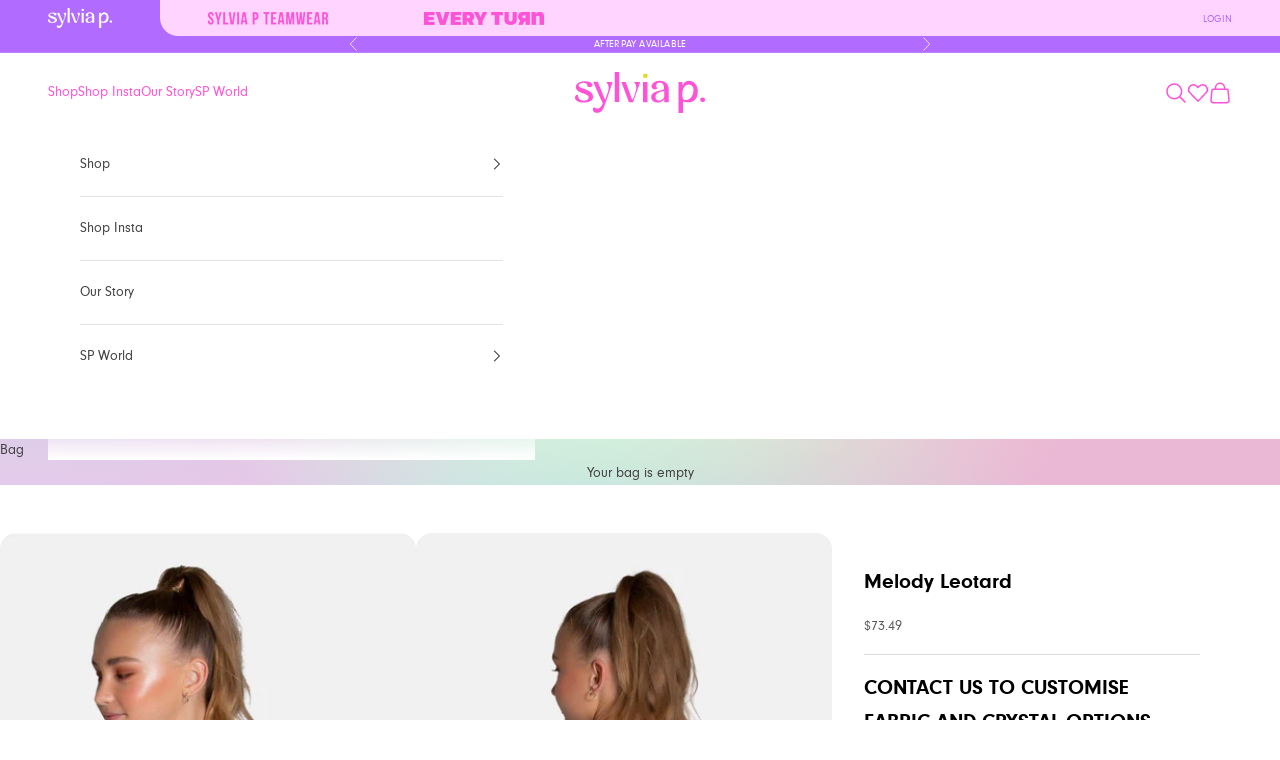

--- FILE ---
content_type: text/css
request_url: https://www.sylviap.net/cdn/shop/t/31/assets/theme-ghd.css?v=162653834380756452281757892105
body_size: 2004
content:
.dpo-container{display:none!important}.text-indent{text-indent:2rem}.text-justify{text-align:justify}.heading-feature{font-family:var(--feature-font-family);font-weight:var(--feature-font-weight);font-style:var(--feature-font-style);font-size:var(--feature-size-factor);text-transform:var(--feature-text-transform);letter-spacing:var(--feature-letter-spacing);line-height:var(--feature-line-height)}.heading-feature--lg{font-size:calc(var(--feature-size-factor) * 1.65)}.container--bleed.bleed{margin-inline:0;padding-inline:0}@media screen and (min-width: 700px){.sm\:v-stack{grid-template-columns:minmax(0,1fr);align-content:start;display:grid}.sm\:h-stack{align-items:center;display:flex}.sm\:inline{display:inline}}.transparent-bg{background:#ffffffbf;-webkit-backdrop-filter:blur(10px) saturate(1.75) grayscale(1);backdrop-filter:blur(5px) saturate(1.5) grayscale(.5)}:has(.shopify-section:first-child [allow-transparent-header]):not(:has(.shopify-section--header+.shopify-section-group-header-group)) .header:not(:hover,.is-solid,:has([open]:not(details))){--header-show-transparent-logo: 1;--header-separation-border-color: 0 0 0 / 0;--background: 0 0 0 / 0;--border-color: 0 0 0 / 0;--text-color: var(--header-transparent-header-text-color)}div.header:not(:hover,.is-solid,:has([open])){--header-show-transparent-logo: 1;--header-separation-border-color: 0 0 0 / 0;--background: 0 0 0 / 0;--border-color: 0 0 0 / 0;--text-color: var(--header-transparent-header-text-color)}@media screen and (max-width: 999px){.popover.popover-force-inline::part(base){position:unset}}.popover-force-inline{--popover-block-offset: .75rem;position:absolute}.popover-force-inline::part(content){max-height:min(60vh,25rem)}.popover-force-inline::part(overlay),.popover-force-inline::part(header){display:none}.popover-force-inline .popover__value-list{text-align:end;justify-items:start;position:relative}.popover-force-inline:has(.popover__value-list)::part(body){padding-block-start:1rem;padding-block-end:1rem;padding-inline-start:var(--container-gutter);padding-inline-end:var(--container-gutter)}.popover-force-inline.popover--top-start{inset-block-end:calc(100% + var(--popover-block-offset));inset-inline-start:0}.popover-force-inline.popover--top-end{inset-block-end:calc(100% + var(--popover-block-offset));inset-inline-end:0}.popover-force-inline.popover--bottom-start{inset-block-start:calc(100% + var(--popover-block-offset));inset-inline-start:0}.popover-force-inline.popover--bottom-end{inset-block-start:calc(100% + var(--popover-block-offset));inset-inline-end:0}.facets .block-swatch{flex-basis:calc(calc(100% - 1rem) / 3)}.modal--full::part(content){height:100vh}@supports (height: 100dvh){.modal--full::part(content){max-height:100dvh;height:100dvh}}.modal--full::part(body){height:calc(100vh - calc(var(--modal-header-padding-block) * 1) - calc(var(--modal-body-padding-block) * 1));padding-block-start:0}.modal--full{--modal-body-max-width: 100vw}@supports (height: 100dvh){.modal--full{--modal-body-max-width: 100dvw}}.content-over-media>:not(img,video,iframe,svg,video-media,picture).color-scheme{background:none}:has(div.header) .content-over-media--fill{--content-over-media-height: 100vh}:has(div.header) .shopify-section:first-child .content-over-media--fill,:has(div.header) .shopify-section--sticky-info-bar+.shopify-section .content-over-media--fill{--content-over-media-height: calc(100vh - (var(--site-toggle-height, 0px) + var(--announcement-bar-height, 0px)))}@supports (height: 100svh){:has(div.header) .content-over-media--fill{--content-over-media-height: 100svh}:has(div.header) .shopify-section:first-child .content-over-media--fill,:has(div.header) .shopify-section--sticky-info-bar+.shopify-section .content-over-media--fill{--content-over-media-height: calc(100svh - (var(--site-toggle-height, 0px) + var(--announcement-bar-height, 0px)))}}.content-over-media.content-over-media--no-indent>:not(img,video,iframe,svg,video-media,picture){grid-area:full-start / full-start / full-end / full-end}:has(div.header) .collection-toolbar{background-color:transparent}.product-list{--product-list-calculated-row-gap: clamp(0rem, var(--product-list-default-row-gap) * var(--product-list-vertical-spacing-factor, 1), var(--section-vertical-spacing) * 2);--product-list-calculated-column-gap: clamp(0rem, var(--product-list-default-column-gap) * var(--product-list-horizontal-spacing-factor, 1), var(--container-gutter) * 2)}.product-list:not(:is(.shopify-section--content-items .product-list)) .media-grid__item{position:relative}.product-list:not(:is(.shopify-section--content-items .product-list)) .media-grid__item>*{width:100%;position:absolute}.product-info__block-item[data-block-type=line-item-property]{--product-info-gap: 1.5rem}.line-item-property .popover{--popover-block-offset: .5rem;--popover-body-padding-inline: 1.25rem;width:100%}.line-item-property .popover::part(content){width:100%;max-width:none}:root{--sticky-info-position: calc(100% - var(--sticky-info-bar-height, 0px))}.shopify-section--sticky-info-bar{position:sticky;padding-inline-start:0;z-index:3;inset-block-start:var(--sticky-info-position);margin-block-start:calc(-1 * var(--sticky-info-bar-height, 0px))}@media screen and (max-width: 699px){.sticky-info-bar__button-container{flex:1 0 auto}.sticky-info-bar__button-container .button{width:100%}}.sticky-info-bar__button-container a{display:flex;align-items:center}.sticky-info-bar-wrapper{padding-block:var(--container-gutter)}.sticky-info-bar{justify-content:space-between;padding-block-start:.75rem;padding-block-end:.75rem;padding-inline-start:var(--container-gutter);padding-inline-end:var(--container-gutter);position:relative}.sticky-info-bar:has(.popover[open]){background:#fff}.sticky-info-toolbar__button-list{display:flex;gap:1rem;align-items:stretch}.sticky-info-bar .popover{--popover-block-offset: -1px;width:100%}.sticky-info-bar__button-container svg{transition:transform .2s}.sticky-info-bar__button-container [aria-expanded=true]>*:not([data-oke-star-rating]) svg{transform:rotate(180deg)}.sticky-info-bar__button-container [data-oke-star-rating]{pointer-events:none}@media screen and (min-width: 700px){.shopify-section--media-grid .image-with-text>picture{position:relative;width:100%;height:100%}.shopify-section--media-grid .image-with-text>picture img{position:absolute;object-fit:cover;width:100%;height:100%}}.media-grid__item:has(>.prose){display:grid;grid-auto-rows:1fr auto}.media-grid__item:has(>.prose)>.prose{height:auto;padding-block-start:var(--media-grid-gap)}.image-with-text-overlay--fixed{clip-path:polygon(0 0,100% 0,100% 100%,0% 100%)}.image-with-text-overlay--fixed.content-over-media>:is(img,video,iframe,svg,video-media),.image-with-text-overlay--fixed.content-over-media>picture img{position:fixed;top:0;left:0;min-width:100vw;min-height:100vh;max-height:100vh}.media-list{--media-list-max-items-per-row-allowed: 2;--media-list-calculated-items-per-row: min(var(--media-list-max-items-per-row-allowed), var(--media-list-items-per-row));--media-list-default-row-gap: 2.1875rem;--media-list-default-column-gap: .625rem;--media-list-calculated-row-gap: clamp(var(--section-vertical-spacing) / 4, var(--media-list-default-row-gap) * var(--media-list-vertical-spacing-factor, 1), var(--section-vertical-spacing) * 2);--media-list-calculated-column-gap: clamp(var(--container-gutter) / 4, var(--media-list-default-column-gap) * var(--media-list-horizontal-spacing-factor, 1), var(--container-gutter) * 2);--media-list-card-width: calc(100% / var(--media-list-calculated-items-per-row) - var(--media-list-calculated-column-gap, 0px) * (var(--media-list-calculated-items-per-row) - 1) / var(--media-list-calculated-items-per-row));grid:auto / repeat(auto-fit,var(--media-list-card-width));align-items:start;column-gap:var(--media-list-calculated-column-gap);row-gap:var(--media-list-calculated-row-gap);display:grid}.media-list--carousel{--media-list-default-column-gap: 1.25rem;grid:auto / auto-flow var(--media-list-card-width);justify-content:safe center}@media screen and (max-width: 699px){.media-list--carousel{--media-list-card-width: min(300px, 65%)}}@media screen and (min-width: 700px){.media-list{--media-list-max-items-per-row-allowed: 3;--media-list-default-row-gap: 3rem;--media-list-default-column-gap: 1.5rem}}@media screen and (min-width: 1000px){.media-list{--media-list-max-items-per-row-allowed: 4;--media-list-default-row-gap: 4rem;--media-list-default-column-gap: 3rem}.media-list--carousel{scroll-snap-type:x mandatory}}@media screen and (min-width: 1150px){.media-list{--media-list-max-items-per-row-allowed: var(--media-list-items-per-row)}}@media screen and (min-width: 1400px){.media-list{--media-list-default-row-gap: 4rem;--media-list-default-column-gap: 3.75rem}}.featured-pdp-gallery-item{scroll-snap-align:start}[is=ghd-product-form-b2b] th{text-wrap:nowrap}.quick-buy-ghd-wrapper,.product-card__figure{grid-area:1 / 1 / 1 / 1}.quick-buy-ghd-wrapper{margin-block:auto .25rem;padding-inline:.25rem;z-index:1;transform:translateY(10px);transition:.2s ease all;display:none}@media screen and (min-width: 700px){.quick-buy-ghd-wrapper{margin-block:auto 1rem;padding-inline:1rem}}.quick-buy-ghd--variant-picker-wrapper .variant-picker__option-values{--variant-picker-columns: min(var(--number-of-options), 4);--variant-picker-total-gaps: calc(var(--variant-picker-columns) * .25rem - .25rem);display:grid;grid-template-columns:repeat(var(--variant-picker-columns),calc(calc(100% - var(--variant-picker-total-gaps)) / var(--variant-picker-columns)));gap:.25rem}.quick-buy-ghd--variant-picker-wrapper .block-swatch{--swatch-padding: .25rem;color:rgb(var(--button-background));background:rgb(var(--button-text-color));border:none;text-align:center;line-height:1em;border-radius:0}.quick-buy-ghd--variant-picker{width:100%}.quick-buy-ghd--variant-picker-wrapper .block-swatch.is-disabled{opacity:.6}.quick-buy-ghd--variant-picker-wrapper .block-swatch span{font-size:10px}:disabled+.block-swatch:before,.block-swatch.is-disabled:before{top:calc(var(--input-border-radius) / 3.14159);right:calc(var(--input-border-radius) / 3.14159);bottom:calc(var(--input-border-radius) / 3.14159);left:calc(var(--input-border-radius) / 3.14159)}@media screen and (min-width: 700px){.quick-buy-ghd-wrapper{display:block;transform:translateY(10px);opacity:0;pointer-events:none;transition:.2s ease all}.product-card:hover .quick-buy-ghd-wrapper{opacity:1;transform:translateY(0);pointer-events:all}}.product-return-block[hidden]+[is=ghd-return-button]{display:none}.footer__aside p img{max-width:120px;margin:0 3px;position:relative;top:0;display:inline-block}.capitalize{text-transform:capitalize}.site-toggle-item{padding:.5rem 1rem;align-self:stretch;align-content:center;order:1}.site-toggle-item.active{order:0}.site-toggle .container{margin-left:0}.site-toggle-item{position:relative}@media screen and (max-width: 699px){.footer__block-list{gap:0;grid-template-columns:1fr}.footer__block:not(.footer-block--links){margin-block-end:min(var(--section-vertical-spacing),2.5rem)}}.Cart__PromoNotice--wrapper{display:flex;justify-content:space-between;flex-wrap:wrap}.Cart__PromoNotice--progress{flex:1 1 100%;height:10px;position:relative;margin-top:10px}.Cart__PromoNotice-progress-bar-background{bottom:0;display:block;left:0;position:absolute;right:0;top:0;background:rgb(var(--border-color));border-radius:10px;width:100%}.Cart__PromoNotice-progress-bar{bottom:1px;display:block;left:1px;position:absolute;right:1px;top:1px;border-radius:30px;width:var(--progress-bar);min-width:10px;transition:.2s ease all;max-width:calc(100% - 2px);background-size:cover;background:rgb(var(--button-background))}.Cart__PromoNotice--progressWrapper{display:flex;flex-wrap:wrap}.Cart__PromoNotice--progress+.Cart__PromoNotice--progress .Cart__PromoNotice-progress-bar{min-width:0}.Cart__PromoNotice--addToCart{margin-top:26px}.Cart__PromoNotice-progress-bar-reward{position:absolute;width:20px;height:20px;background:rgb(var(--border-color));border-radius:100%;border:1px solid transparent;right:-10px;top:-5px;z-index:1}.Cart__PromoNotice-progress-bar-reward.Active{background:rgb(var(--circle-button-text-color))}.Cart__PromoNotice-progress-bar-reward.Active .icon{color:#fff}.Cart__PromoNotice-progress-bar-reward .icon{font-size:1em;margin:3px}.Cart__PromoNotice--single .Cart__PromoNotice--progress .Cart__PromoNotice-progress-bar-reward,.Cart__PromoNotice--progress+.Cart__PromoNotice--progress .Cart__PromoNotice-progress-bar-reward{width:26px;height:26px;top:-8px;right:0}.Cart__PromoNotice--single .Cart__PromoNotice--progress .Cart__PromoNotice-progress-bar-reward .icon,.Cart__PromoNotice--progress+.Cart__PromoNotice--progress .Cart__PromoNotice-progress-bar-reward .icon{margin:5px;font-size:1.2em}.Cart__PromoNotice--progressWrapper>*:not(.Cart__PromoNotice--progress){flex-basis:50%}.Cart__PromoNotice--right{text-align:right}.quick-buy-ghd--variant-picker-wrapper [disabled]+.block-swatch{opacity:.5;cursor:not-allowed}
/*# sourceMappingURL=/cdn/shop/t/31/assets/theme-ghd.css.map?v=162653834380756452281757892105 */
